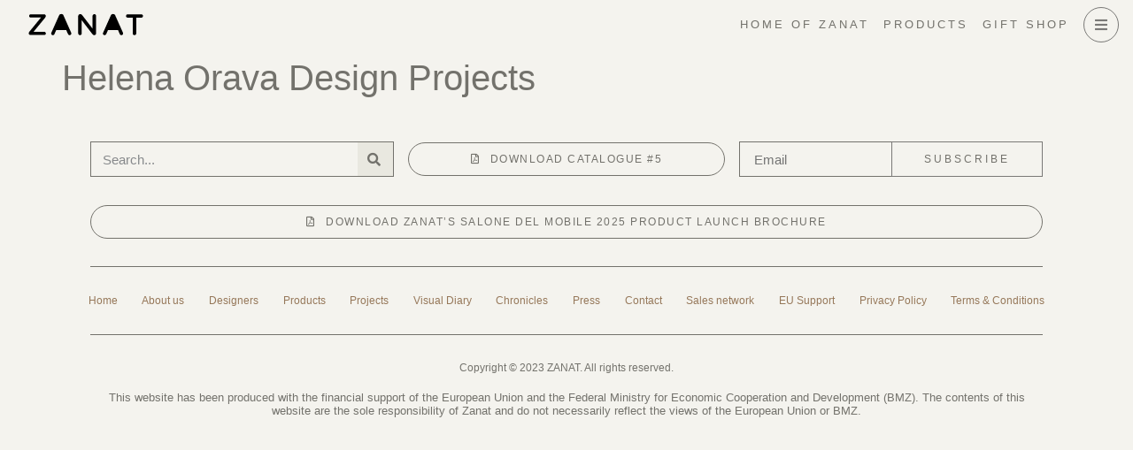

--- FILE ---
content_type: text/css
request_url: https://zanat.org/wp-content/uploads/elementor/css/post-10543.css?ver=1764445189
body_size: 74
content:
.elementor-10543 .elementor-element.elementor-element-7fdd4d2:not(.elementor-motion-effects-element-type-background), .elementor-10543 .elementor-element.elementor-element-7fdd4d2 > .elementor-motion-effects-container > .elementor-motion-effects-layer{background-color:var( --e-global-color-971c47c );}.elementor-10543 .elementor-element.elementor-element-7fdd4d2{transition:background 0.3s, border 0.3s, border-radius 0.3s, box-shadow 0.3s;padding:3rem 3rem 3rem 3rem;}.elementor-10543 .elementor-element.elementor-element-7fdd4d2 > .elementor-background-overlay{transition:background 0.3s, border-radius 0.3s, opacity 0.3s;}.elementor-10543 .elementor-element.elementor-element-54dd8f7 .elementor-field-group{margin-bottom:10px;}.elementor-10543 .elementor-element.elementor-element-54dd8f7 .elementor-form-fields-wrapper{margin-bottom:-10px;}body .elementor-10543 .elementor-element.elementor-element-54dd8f7 .elementor-field-group > label{padding-bottom:0px;}.elementor-10543 .elementor-element.elementor-element-54dd8f7 .elementor-field-group .elementor-field:not(.elementor-select-wrapper){background-color:#ffffff;}.elementor-10543 .elementor-element.elementor-element-54dd8f7 .elementor-field-group .elementor-select-wrapper select{background-color:#ffffff;}#elementor-popup-modal-10543 .dialog-message{width:360px;height:auto;}#elementor-popup-modal-10543{justify-content:center;align-items:center;pointer-events:all;background-color:rgba(0,0,0,.8);}#elementor-popup-modal-10543 .dialog-close-button{display:flex;}#elementor-popup-modal-10543 .dialog-widget-content{box-shadow:2px 8px 23px 3px rgba(0,0,0,0.2);}

--- FILE ---
content_type: text/css
request_url: https://zanat.org/wp-content/uploads/elementor/css/post-1271.css?ver=1764445189
body_size: 760
content:
.elementor-1271 .elementor-element.elementor-element-d273f5b .elementor-repeater-item-b2caf56.jet-parallax-section__layout .jet-parallax-section__image{background-size:auto;}.elementor-1271 .elementor-element.elementor-element-908d197 > .elementor-column-wrap > .elementor-widget-wrap > .elementor-widget:not(.elementor-widget__width-auto):not(.elementor-widget__width-initial):not(:last-child):not(.elementor-absolute){margin-bottom:0px;}.elementor-1271 .elementor-element.elementor-element-908d197 > .elementor-element-populated{margin:0px 0px 0px 0px;--e-column-margin-right:0px;--e-column-margin-left:0px;}.elementor-1271 .elementor-element.elementor-element-908d197 > .elementor-element-populated > .elementor-widget-wrap{padding:0px 0px 0px 0px;}.elementor-1271 .elementor-element.elementor-element-6480edf{--display:flex;--background-transition:0.3s;--margin-block-start:0px;--margin-block-end:0px;--margin-inline-start:0px;--margin-inline-end:0px;--padding-block-start:2rem;--padding-block-end:2rem;--padding-inline-start:2rem;--padding-inline-end:2rem;}.elementor-1271 .elementor-element.elementor-element-329f85b{text-align:center;}.elementor-1271 .elementor-element.elementor-element-329f85b .elementor-heading-title{font-family:var( --e-global-typography-secondary-font-family ), Sans-serif;font-size:var( --e-global-typography-secondary-font-size );font-weight:var( --e-global-typography-secondary-font-weight );line-height:var( --e-global-typography-secondary-line-height );}.elementor-1271 .elementor-element.elementor-element-cb5e879 .elementor-field-group{padding-right:calc( 10px/2 );padding-left:calc( 10px/2 );margin-bottom:10px;}.elementor-1271 .elementor-element.elementor-element-cb5e879 .elementor-form-fields-wrapper{margin-left:calc( -10px/2 );margin-right:calc( -10px/2 );margin-bottom:-10px;}.elementor-1271 .elementor-element.elementor-element-cb5e879 .elementor-field-group.recaptcha_v3-bottomleft, .elementor-1271 .elementor-element.elementor-element-cb5e879 .elementor-field-group.recaptcha_v3-bottomright{margin-bottom:0;}body.rtl .elementor-1271 .elementor-element.elementor-element-cb5e879 .elementor-labels-inline .elementor-field-group > label{padding-left:0px;}body:not(.rtl) .elementor-1271 .elementor-element.elementor-element-cb5e879 .elementor-labels-inline .elementor-field-group > label{padding-right:0px;}body .elementor-1271 .elementor-element.elementor-element-cb5e879 .elementor-labels-above .elementor-field-group > label{padding-bottom:0px;}.elementor-1271 .elementor-element.elementor-element-cb5e879 .elementor-field-type-html{padding-bottom:0px;}.elementor-1271 .elementor-element.elementor-element-cb5e879 .elementor-field-group:not(.elementor-field-type-upload) .elementor-field:not(.elementor-select-wrapper){background-color:#ffffff;}.elementor-1271 .elementor-element.elementor-element-cb5e879 .elementor-field-group .elementor-select-wrapper select{background-color:#ffffff;}.elementor-1271 .elementor-element.elementor-element-cb5e879 .elementor-button{font-size:var( --e-global-typography-655d2b4-font-size );font-weight:var( --e-global-typography-655d2b4-font-weight );text-transform:var( --e-global-typography-655d2b4-text-transform );line-height:var( --e-global-typography-655d2b4-line-height );letter-spacing:var( --e-global-typography-655d2b4-letter-spacing );word-spacing:var( --e-global-typography-655d2b4-word-spacing );}.elementor-1271 .elementor-element.elementor-element-cb5e879 .e-form__buttons__wrapper__button-next{background-color:var( --e-global-color-primary );color:#ffffff;}.elementor-1271 .elementor-element.elementor-element-cb5e879 .elementor-button[type="submit"]{background-color:var( --e-global-color-primary );color:#ffffff;}.elementor-1271 .elementor-element.elementor-element-cb5e879 .elementor-button[type="submit"] svg *{fill:#ffffff;}.elementor-1271 .elementor-element.elementor-element-cb5e879 .e-form__buttons__wrapper__button-previous{color:#ffffff;}.elementor-1271 .elementor-element.elementor-element-cb5e879 .e-form__buttons__wrapper__button-next:hover{color:#ffffff;}.elementor-1271 .elementor-element.elementor-element-cb5e879 .elementor-button[type="submit"]:hover{color:#ffffff;}.elementor-1271 .elementor-element.elementor-element-cb5e879 .elementor-button[type="submit"]:hover svg *{fill:#ffffff;}.elementor-1271 .elementor-element.elementor-element-cb5e879 .e-form__buttons__wrapper__button-previous:hover{color:#ffffff;}.elementor-1271 .elementor-element.elementor-element-cb5e879{--e-form-steps-indicators-spacing:20px;--e-form-steps-indicator-padding:30px;--e-form-steps-indicator-inactive-secondary-color:#ffffff;--e-form-steps-indicator-active-secondary-color:#ffffff;--e-form-steps-indicator-completed-secondary-color:#ffffff;--e-form-steps-divider-width:1px;--e-form-steps-divider-gap:10px;}.elementor-1271 .elementor-element.elementor-element-a6e8a7c{text-align:center;}.elementor-1271 .elementor-element.elementor-element-a6e8a7c .elementor-heading-title{font-size:1rem;line-height:1.2em;}.elementor-1271 .elementor-element.elementor-element-d273f5b:not(.elementor-motion-effects-element-type-background), .elementor-1271 .elementor-element.elementor-element-d273f5b > .elementor-motion-effects-container > .elementor-motion-effects-layer{background-color:var( --e-global-color-971c47c );}.elementor-1271 .elementor-element.elementor-element-d273f5b{transition:background 0.3s, border 0.3s, border-radius 0.3s, box-shadow 0.3s;padding:0rem 0rem 0rem 0rem;}.elementor-1271 .elementor-element.elementor-element-d273f5b > .elementor-background-overlay{transition:background 0.3s, border-radius 0.3s, opacity 0.3s;}#elementor-popup-modal-1271 .dialog-message{width:576px;height:auto;}#elementor-popup-modal-1271{justify-content:center;align-items:center;pointer-events:all;background-color:rgba(0,0,0,.8);}#elementor-popup-modal-1271 .dialog-close-button{display:flex;}#elementor-popup-modal-1271 .dialog-widget-content{box-shadow:2px 8px 23px 3px rgba(0,0,0,0.2);}@media(max-width:1024px){.elementor-1271 .elementor-element.elementor-element-329f85b .elementor-heading-title{font-size:var( --e-global-typography-secondary-font-size );line-height:var( --e-global-typography-secondary-line-height );}.elementor-1271 .elementor-element.elementor-element-cb5e879 .elementor-button{font-size:var( --e-global-typography-655d2b4-font-size );line-height:var( --e-global-typography-655d2b4-line-height );letter-spacing:var( --e-global-typography-655d2b4-letter-spacing );word-spacing:var( --e-global-typography-655d2b4-word-spacing );}}@media(max-width:767px){.elementor-1271 .elementor-element.elementor-element-329f85b .elementor-heading-title{font-size:var( --e-global-typography-secondary-font-size );line-height:var( --e-global-typography-secondary-line-height );}.elementor-1271 .elementor-element.elementor-element-cb5e879 .elementor-button{font-size:var( --e-global-typography-655d2b4-font-size );line-height:var( --e-global-typography-655d2b4-line-height );letter-spacing:var( --e-global-typography-655d2b4-letter-spacing );word-spacing:var( --e-global-typography-655d2b4-word-spacing );}}

--- FILE ---
content_type: application/javascript; charset=utf-8
request_url: https://zanat.org/wp-content/themes/hello-theme-child/js/scripts.js?ver=1.0
body_size: -70
content:
(function ($) {

    // $('#wcj-country').val(
    //     $('#wcj-country option:first').val()
    // );
    $(document).ajaxComplete(function () {
        let $body = $('body');
        if ($body.hasClass('single-product') || $body.hasClass('woocommerce-checkout') || $body.hasClass('woocommerce-cart')) {
            jQuery('html, body').stop();
        }
    });

    $(document).ready(function () {
        setTimeout(function () {
            $('.woocommerce-error').fadeOut()
            $('.woocommerce-info').fadeOut()
            $('.woocommerce-message').fadeOut()
        }, 3000);
    });

    $('select[name="store-country"]').on('change', function () {
        $('.store-list').css('display', 'block');
    })

})(jQuery);
